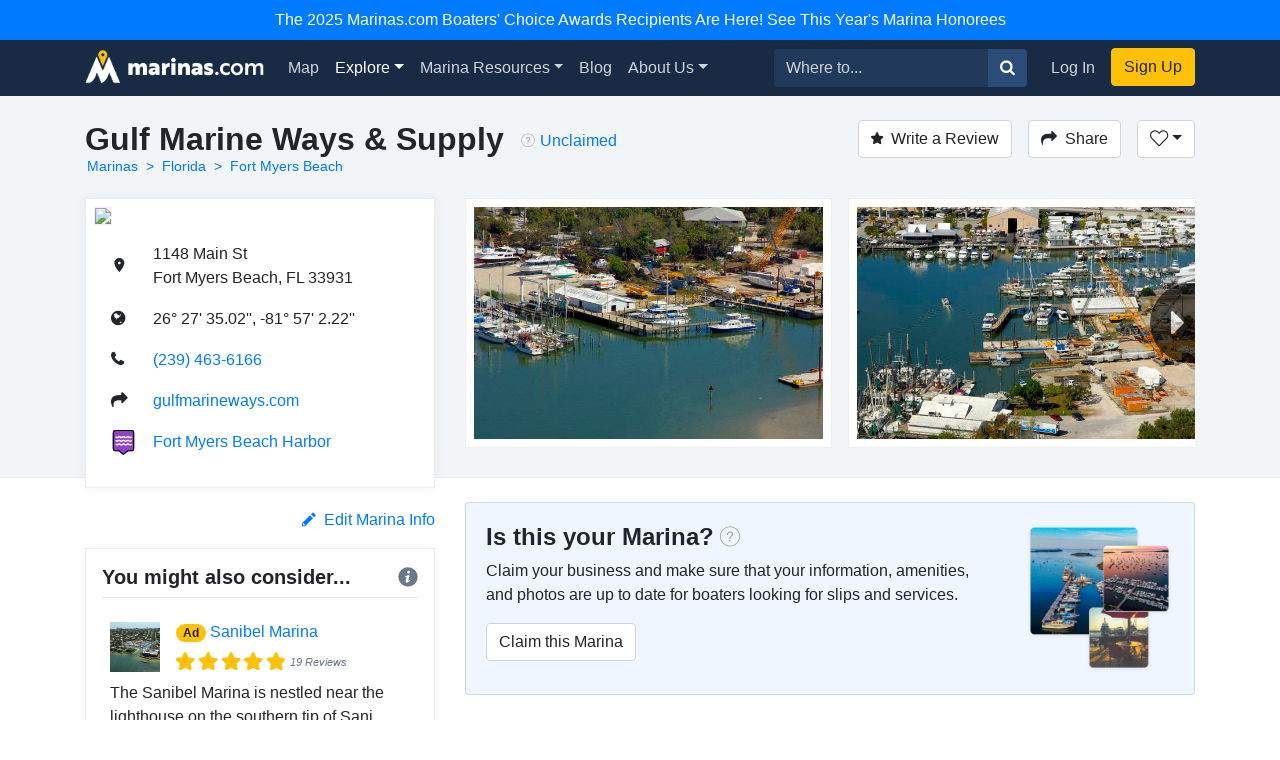

--- FILE ---
content_type: text/html; charset=utf-8
request_url: https://marinas.com/view/marina/jnc8q5_Gulf_Marine_Ways_and_Supply_Fort_Myers_Beach_FL_United_States
body_size: 11088
content:
<!DOCTYPE html><html lang="en"><head><script>(function(w,d,s,l,i){w[l]=w[l]||[];w[l].push({'gtm.start':
new Date().getTime(),event:'gtm.js'});var f=d.getElementsByTagName(s)[0],
j=d.createElement(s),dl=l!='dataLayer'?'&l='+l:'';j.async=true;j.src=
'https://www.googletagmanager.com/gtm.js?id='+i+dl;f.parentNode.insertBefore(j,f);
})(window,document,'script','dataLayer', "GTM-W8TNXWD");</script><title>Gulf Marine Ways &amp; Supply in Fort Myers Beach, FL, United States - Marina Reviews - Phone Number - Marinas.com</title><meta name="csrf-param" content="authenticity_token" />
<meta name="csrf-token" content="tVyCUzsR5vd5TJvJGiZ0ZkS9YBb7exw-YW_XmyB10k_D6DCswChowl5xYNMXe3cCGhRCjX6_ClE9XdKI_0TGtg" /><meta content="width=device-width, initial-scale=1, shrink-to-fit=no" name="viewport" /><meta content="Whether your boat is for everyday use or recreational purposes, you can trust Gulf Marine Ways &amp; Supply to repair and maintain it. We take great care to provide the high-quality results you deserve in Fort Myers Beach and Lee County.

You&#39;ll never have to worry about unnecessary expenses when you come to us for your boat repair and service needs. Our expertise extends to inboard and outboard engines and all brands of power packages on various makes and models of boats, including yachts and commercial vessels from 30 to 130 feet. We provide:

- Boat and yacht repair
- Boat restoration
- Boat hauling

From repairs and maintenance to cosmetic upgrades or improvements, our certified mechanics will get the job done right. We have the expertise required to perform a wide range of repair and restoration services, including electronic repair and work that involves delicate processes such as sandblasting.

We&#39;re a trusted local business with more than 40 years of experience in all aspects of marine repair, restoration and service. Our talented team includes individuals with proven expertise in yacht and boat finishing, engine repair, marine carpentry, and fiberglass component repair and construction.

Our mission is to build long-term relationships with boat owners based on the quality of our work. It&#39;s a goal we routinely achieve through strict quality control guidelines that ensure we&#39;re offering great value to our customers. Rest assured that attention will be paid to every detail of any project we undertake.

The knowledgeable staff at Gulf Marine Ways &amp; Supply will earn your confidence with reliable results and honest prices. Call today to discuss our boat repair and marine service options or visit us at our yard in Fort Myers Beach, FL." name="description" /><meta content="oUclXpoApREuR0HP1PeSnvc5IEefcMwkfunoPpTOJPI" name="google-site-verification" /><meta content="yes" name="apple-mobile-web-app-capable" /><meta content="Marinas.com" name="apple-mobile-web-app-title" /><link href="https://marinas.com/view/marina/jnc8q5_Gulf_Marine_Ways_and_Supply_Fort_Myers_Beach_FL_United_States" rel="canonical" /><meta content="326335027382912" property="fb:app_id" /><meta content="website" property="og:type" /><meta content="Gulf Marine Ways &amp; Supply in Fort Myers Beach, FL, United States - Marina Reviews - Phone Number - Marinas.com" property="og:title" /><meta content="Whether your boat is for everyday use or recreational purposes, you can trust Gulf Marine Ways &amp; Supply to repair and maintain it. We take great care to provide the high-quality results you deserve in Fort Myers Beach and Lee County.

You&#39;ll never have to worry about unnecessary expenses when you come to us for your boat repair and service needs. Our expertise extends to inboard and outboard engines and all brands of power packages on various makes and models of boats, including yachts and commercial vessels from 30 to 130 feet. We provide:

- Boat and yacht repair
- Boat restoration
- Boat hauling

From repairs and maintenance to cosmetic upgrades or improvements, our certified mechanics will get the job done right. We have the expertise required to perform a wide range of repair and restoration services, including electronic repair and work that involves delicate processes such as sandblasting.

We&#39;re a trusted local business with more than 40 years of experience in all aspects of marine repair, restoration and service. Our talented team includes individuals with proven expertise in yacht and boat finishing, engine repair, marine carpentry, and fiberglass component repair and construction.

Our mission is to build long-term relationships with boat owners based on the quality of our work. It&#39;s a goal we routinely achieve through strict quality control guidelines that ensure we&#39;re offering great value to our customers. Rest assured that attention will be paid to every detail of any project we undertake.

The knowledgeable staff at Gulf Marine Ways &amp; Supply will earn your confidence with reliable results and honest prices. Call today to discuss our boat repair and marine service options or visit us at our yard in Fort Myers Beach, FL." property="og:description" /><meta content="https://img.marinas.com/v2/60496bd30268d2d2771b6910898c87c0b0e92c675fba13402c74218adbbd724d.jpg" property="og:image" /><meta content="photo" name="twitter:card" /><meta content="@marinasdotcom" name="twitter:site" /><meta content="Gulf Marine Ways &amp; Supply in Fort Myers Beach, FL, United States - Marina Reviews - Phone Number - Marinas.com" name="twitter:title" /><meta content="Whether your boat is for everyday use or recreational purposes, you can trust Gulf Marine Ways &amp; Supply to repair and maintain it. We take great care to provide the high-quality results you deserve in Fort Myers Beach and Lee County.

You&#39;ll never have to worry about unnecessary expenses when you come to us for your boat repair and service needs. Our expertise extends to inboard and outboard engines and all brands of power packages on various makes and models of boats, including yachts and commercial vessels from 30 to 130 feet. We provide:

- Boat and yacht repair
- Boat restoration
- Boat hauling

From repairs and maintenance to cosmetic upgrades or improvements, our certified mechanics will get the job done right. We have the expertise required to perform a wide range of repair and restoration services, including electronic repair and work that involves delicate processes such as sandblasting.

We&#39;re a trusted local business with more than 40 years of experience in all aspects of marine repair, restoration and service. Our talented team includes individuals with proven expertise in yacht and boat finishing, engine repair, marine carpentry, and fiberglass component repair and construction.

Our mission is to build long-term relationships with boat owners based on the quality of our work. It&#39;s a goal we routinely achieve through strict quality control guidelines that ensure we&#39;re offering great value to our customers. Rest assured that attention will be paid to every detail of any project we undertake.

The knowledgeable staff at Gulf Marine Ways &amp; Supply will earn your confidence with reliable results and honest prices. Call today to discuss our boat repair and marine service options or visit us at our yard in Fort Myers Beach, FL." name="twitter:description" /><meta content="https://img.marinas.com/v2/60496bd30268d2d2771b6910898c87c0b0e92c675fba13402c74218adbbd724d.jpg" name="twitter:image" /><link rel="icon" type="image/x-icon" href="https://marinas.com/assets/marinas-favicon-da920fdb582dcb4185f932a90ba328a9412684ebce328ab203f381498020c7c0.png?v7" /><link rel="stylesheet" href="https://marinas.com/assets/marinas-dae2aa003dd8c449b06a59e42d2d37bd9cfd93cc8eea3529bc60ccc4fc69c41e.css" media="all" data-turbolinks-track="reload" /><script src="https://marinas.com/assets/application-bd481021020ebc7181b7266edabfd2574e491138020a0ac5f056e328792220c2.js" data-turbolinks-track="reload"></script><script async="async" src="https://use.fortawesome.com/3813cb56.js"></script><script>var ENV = {
  API_BASE_URL: 'https://api.marinas.com',
  BASE_URL: 'https://marinas.com',
  MAPBOX_TOKEN: 'pk.eyJ1IjoiZG9ja3dhIiwiYSI6ImNpem9wMHFmZjAwMXIyd28wNG4zamtlZXoifQ.XaolDdI-ajt8AvaZXOG4iw',
  RECURLY_PUBLIC_KEY: 'ewr1-d6Ss4DJM0nmcT6XTZ2EoNY',
  MAPBOX_MCOM_SOURCE: 'mapbox://dockwa.marinascom',
  MAPBOX_MCOM_STYLE: 'cja1gtn25aemq2rt24d01c57w'
};</script><!-- Facebook Pixel Code -->
<script>
!function(f,b,e,v,n,t,s){if(f.fbq)return;n=f.fbq=function(){n.callMethod?
n.callMethod.apply(n,arguments):n.queue.push(arguments)};if(!f._fbq)f._fbq=n;
n.push=n;n.loaded=!0;n.version='2.0';n.queue=[];t=b.createElement(e);t.async=!0;
t.src=v;s=b.getElementsByTagName(e)[0];s.parentNode.insertBefore(t,s)}(window,
document,'script','https://connect.facebook.net/en_US/fbevents.js');
fbq('init', '458662877837383'); // Insert your pixel ID here.
fbq('track', 'PageView');
</script>
<noscript><img height="1" width="1" style="display:none"
src="https://www.facebook.com/tr?id=458662877837383&ev=PageView&noscript=1"
/></noscript>
<!-- DO NOT MODIFY -->
<!-- End Facebook Pixel Code -->
<script>Amplitude.init("a548ea6c2652cc13a896a07229b36dc3", "boater");</script></head><body class="   marinas"><noscript><iframe height="0" src="https://www.googletagmanager.com/ns.html?id=GTM-W8TNXWD" style="display:none;visibility:hidden" width="0"></iframe></noscript><a class="p-2 text-center d-block bg-primary text-white" href="https://marinas.com/boaters_choice">The 2025 Marinas.com Boaters' Choice Awards Recipients Are Here! See This Year's Marina Honorees</a><nav class="navbar navbar-expand-lg navbar-dark bg-primary"><div class="container"><h1 class="hidden-header">Marinas.com</h1><a class="navbar-brand amp-link" event_name="nav_bar:marinasdotcom_pressed" href="/"><img alt="Marinas.com header logo" src="https://marinas.com/assets/logos/marinas-light-0a6b92509ebe504a36feb237b9c1203e33877a8ec8c28d86f6fea5c9b9bad225.png" /></a><button aria-controls="navbarMain" aria-expanded="false" aria-label="Toggle navigation" class="navbar-toggler" data-target="#navbarMain" data-toggle="collapse" type="button"><span class="navbar-toggler-icon"></span></button><div class="collapse navbar-collapse" id="navbarMain"><ul class="navbar-nav mr-auto"><li class="nav-item"><a class="nav-link amp-link" event_name="nav_bar:map_pressed" href="/map">Map</a></li><li class="nav-item dropdown active"><a aria-expanded="false" aria-haspopup="true" class="nav-link dropdown-toggle" data-toggle="dropdown" href="/browse/marina" id="navExploreDropdown">Explore</a><div aria-labelledby="navExploreDropdown" class="dropdown-menu"><a class="dropdown-item amp-link" event_name="nav_bar:explore_marinas_pressed" href="/browse/marina">Marinas</a><a class="dropdown-item amp-link" event_name="nav_bar:explore_harbors_pressed" href="/browse/harbor">Harbors</a><a class="dropdown-item amp-link" event_name="nav_bar:explore_anchorages_pressed" href="/browse/anchorage">Anchorages</a><a class="dropdown-item amp-link" event_name="nav_bar:explore_inlets_pressed" href="/browse/inlet">Inlets</a><a class="dropdown-item amp-link" event_name="nav_bar:explore_bridges_pressed" href="/browse/bridge">Bridges</a><a class="dropdown-item amp-link" event_name="nav_bar:explore_locks_pressed" href="/browse/lock">Locks</a><a class="dropdown-item amp-link" event_name="nav_bar:explore_lighthouses_pressed" href="/browse/lighthouse">Lighthouses</a><a class="dropdown-item amp-link" event_name="nav_bar:explore_ferries_pressed" href="/browse/ferry">Ferries</a><a class="dropdown-item amp-link" event_name="nav_bar:explore_landmarks_pressed" href="/browse/landmark">Landmarks</a><a class="dropdown-item amp-link" event_name="nav_bar:explore_ramps_pressed" href="/browse/ramp">Ramps</a></div></li><li class="nav-item"><a class="nav-link amp-link" event_name="nav_bar:marina_resources_pressed" href="https://resources.marinas.com">Marina Resources</a></li><li class="nav-item"><a class="nav-link amp-link" event_name="nav_bar:blog_pressed" href="https://marinas.com/blog">Blog</a></li><li class="nav-item dropdown"><a aria-expanded="false" aria-haspopup="true" class="nav-link dropdown-toggle" data-toggle="dropdown" href="https://biz.marinas.com/about/" id="navAboutDropdown">About Us</a><div aria-labelledby="navAboutDropdown" class="dropdown-menu"><a class="dropdown-item amp-link" event_name="nav_bar:about_us_pressed" href="https://biz.marinas.com/about/">About Marinas.com</a><a class="dropdown-item amp-link" event_name="nav_bar:boaters_choice_pressed" href="/boaters_choice">Boaters' Choice Awards</a></div></li></ul><form class="form-inline" action="https://marinas.com/map" accept-charset="UTF-8" method="get"><div class="input-group"><input aria-label="Search for..." class="form-control" name="search" placeholder="Where to..." type="text" /><div class="input-group-append"><button class="btn btn-light" type="submit"><i class="icon icon-search" event_name="nav_bar:search_location_pressed"></i></button></div></div></form><ul class="navbar-nav ml-lg-2 mt-2 mt-lg-0"><li class="nav-item"><a class="nav-link px-3 amp-link" event_name="nav_bar:log_in_pressed" href="/users/sign_in">Log In</a></li><li class="nav-item"><a class="btn btn-cta amp-link" event_name="nav_bar:sign_up_pressed" href="/users/sign_up">Sign Up</a></li></ul></div></div></nav><script>$(document).ready(function () {
  $('.amp-link').click(function(e) {
    Amplitude.trackEvent( e.currentTarget.attributes.event_name.value, {
      experience_name: 'nav_bar',
    })
  })

  $('i.icon.icon-search').click(function(e) {
    Amplitude.trackEvent( e.currentTarget.attributes.event_name.value, {
      experience_name: 'nav_bar',
      search_term: $('[name="search"]')[0].value
    })
  })
})</script><div id="yield"><script>const amplitude_props = {
  experience_name: "location_detail",
  location_type: "marina",
  location_id: "jnc8q5",
}

function handleAmplitude(event, props = {}) {
  Amplitude.trackEvent(event, {...amplitude_props, ...props})
}

const screen_viewed_props = {
  claimed: "0",
  country: "United States",
  region: "Florida",
  city: "Fort Myers Beach",
}

handleAmplitude("location_detail:screen_viewed", screen_viewed_props)</script><script type="application/ld+json">
  {"@context":"http://schema.org","@graph":[{"@type":"LocalBusiness","name":"Gulf Marine Ways \u0026 Supply","url":"https://marinas.com/view/marina/jnc8q5_Gulf_Marine_Ways_and_Supply_Fort_Myers_Beach_FL_United_States","image":"https://img.marinas.com/v2/eb7df4f7244a7aeb6d91e1020744ac8440594c6a6dd556f2952100000b67b2a5.jpg","telephone":"(239) 463-6166","address":{"@type":"PostalAddress","streetAddress":"1148 Main St","addressLocality":"Fort Myers Beach","addressRegion":"FL","postalCode":"33931","addressCountry":"US"},"geo":{"@type":"GeoCoordinates","latitude":26.459727660526937,"longitude":-81.95061718074668}},{"@type":"BreadcrumbList","itemListElement":[{"@type":"ListItem","position":1,"name":"Marinas","item":"https://marinas.com/browse/marina"},{"@type":"ListItem","position":2,"name":"Florida","item":"https://marinas.com/browse/marina/US/FL"},{"@type":"ListItem","position":3,"name":"Fort Myers Beach","item":"https://marinas.com/search?category=marina\u0026country=US\u0026region=FL\u0026city=Fort Myers Beach"}]},{"@type":"WebSite","name":"Marinas.com","url":"https://marinas.com"}]}
</script>
<div aria-hidden="true" aria-labelledby="exampleModalLabel" class="modal fade" id="editModal" role="dialog" tabindex="-1"><div class="modal-dialog" role="document"><div class="modal-content"><form action="https://marinas.com/edits" accept-charset="UTF-8" method="post"><input type="hidden" name="authenticity_token" value="sj7obOie36ceyXaGWB0IicH5gOR8TlVhqlWx1dXKmrZVzjJJ2OTK9xpuyYE3js_Qcjpl0W3LnLyGSlKoZ-LJcg" autocomplete="off" /><input name="type_id" type="hidden" value="3486" /><input name="type" type="hidden" value="map_point" /><div class="modal-header"><h5 class="modal-title">Suggest an Edit</h5><button aria-label="Close" class="close" data-dismiss="modal" type="button"><span aria-hidden="true">&times;</span></button></div><div class="modal-body"><div class="form-group"><label>What needs to be changed on this page?</label><label>Please be as descriptive as possible so your proposed edit can be reviewed for accuracy.</label><textarea class="form-control" name="description" required="" rows="5"></textarea></div></div><div class="modal-footer"><button class="btn btn-secondary" data-dismiss="modal" type="button">Close</button><button class="btn btn-primary" type="submit">Submit Edit</button></div></form></div></div></div><link href="https://vjs.zencdn.net/5.19.2/video-js.css" rel="stylesheet" /><script src="https://vjs.zencdn.net/5.19.2/video.js"></script><!-- Root element of PhotoSwipe. Must have class pswp. -->
<div class="pswp" tabindex="-1" role="dialog" aria-hidden="true">

    <!-- Background of PhotoSwipe.
         It's a separate element as animating opacity is faster than rgba(). -->
    <div class="pswp__bg"></div>

    <!-- Slides wrapper with overflow:hidden. -->
    <div class="pswp__scroll-wrap">

        <!-- Container that holds slides.
            PhotoSwipe keeps only 3 of them in the DOM to save memory.
            Don't modify these 3 pswp__item elements, data is added later on. -->
        <div class="pswp__container">
            <div class="pswp__item"></div>
            <div class="pswp__item"></div>
            <div class="pswp__item"></div>
        </div>

        <!-- Default (PhotoSwipeUI_Default) interface on top of sliding area. Can be changed. -->
        <div class="pswp__ui pswp__ui--hidden">

            <div class="pswp__top-bar">

                <!--  Controls are self-explanatory. Order can be changed. -->

                <div class="pswp__counter"></div>

                <button class="pswp__button pswp__button--close" title="Close (Esc)"></button>

                <button class="pswp__button pswp__button--share" title="Share"></button>

                <button class="pswp__button pswp__button--fs" title="Toggle fullscreen"></button>

                <button class="pswp__button pswp__button--zoom" title="Zoom in/out"></button>

                <!-- Preloader demo http://codepen.io/dimsemenov/pen/yyBWoR -->
                <!-- element will get class pswp__preloader--active when preloader is running -->
                <div class="pswp__preloader">
                    <div class="pswp__preloader__icn">
                      <div class="pswp__preloader__cut">
                        <div class="pswp__preloader__donut"></div>
                      </div>
                    </div>
                </div>
            </div>

            <div class="pswp__share-modal pswp__share-modal--hidden pswp__single-tap">
                <div class="pswp__share-tooltip"></div>
            </div>

            <button class="pswp__button pswp__button--arrow--left" title="Previous (arrow left)">
            </button>

            <button class="pswp__button pswp__button--arrow--right" title="Next (arrow right)">
            </button>

            <div class="pswp__caption">
                <div class="pswp__caption__center"></div>
            </div>

        </div>

    </div>

</div>
<header class="marina-header"><div class="container"><div class="clearfix"><div class="float-md-left"><h1 class="text-center text-sm-left text-weight-600" style="font-size: 2rem;">Gulf Marine Ways &amp; Supply</h1><ol class="breadcrumb breadcrumb-minimal"><li class="breadcrumb-item"><a href="https://marinas.com/browse/marina">Marinas</a></li><li class="breadcrumb-item"><a href="https://marinas.com/browse/marina/US/FL">Florida</a></li><li class="breadcrumb-item"><a href="https://marinas.com/search?category=marina&amp;country=US&amp;region=FL&amp;city=Fort Myers Beach">Fort Myers Beach</a></li></ol></div><div class="float-md-left"><div class="ml-3 mt-1 text-center text-sm-left" data-content="&lt;strong&gt;This business has not yet been claimed by the owner or a representative.&lt;/strong&gt;&lt;br&gt;Click to claim this business to update information on this page, add images, and respond to reviews." data-html="true" data-placement="bottom" data-toggle="popover" data-trigger="hover"><i class="icon icon-question-circle mr-1" style="color: rgba(0, 0, 0, 0.35);"></i><a href="https://marinas.com/view/marina/jnc8q5_Gulf_Marine_Ways_and_Supply_Fort_Myers_Beach_FL_United_States/claim" rel="nofollow" style="line-height: 2.1;">Unclaimed</a></div></div><div class="float-md-right mt-3 mt-sm-0"><a class="btn btn-secondary" href="/users/sign_in" onclick="javascript:handleAmplitude(&#39;location_detail:write_a_review_pressed&#39;, {&#39;action&#39;:&#39;create&#39;})"><i class="icon icon-star mr-2"></i>Write a Review</a><button class="btn btn-secondary ml-3" data-target="#shareModal" data-toggle="modal" onclick="javascript:handleAmplitude(&#39;location_detail:share_pressed&#39;)"><i class="icon icon-share mr-2 d-none d-sm-inline"></i>Share</button><div class="dropdown d-inline-block"><button aria-expanded="false" aria-haspopup="true" class="btn ml-3 dropdown-toggle btn-secondary" data-toggle="dropdown" id="listDropdown" onclick="javascript:handleAmplitude(&#39;location_detail:heart_pressed&#39;)" type="button"><i class="icon icon-heart-outline"></i></button><div aria-labelledby="listDropdown" class="dropdown-menu"><a class="dropdown-item" data-method="post" href="https://marinas.com/view/marina/jnc8q5_Gulf_Marine_Ways_and_Supply_Fort_Myers_Beach_FL_United_States/favorite" onclick="javascript:handleAmplitude(&#39;location_detail:add_to_favorites_pressed&#39;)" rel="nofollow"><span class='text-success'>Add</span> to Favorites</a><a class="dropdown-item" href="https://marinas.com/lists/new" onclick="javascript:handleAmplitude(&#39;location_detail:new_list_pressed&#39;)"><strong>New List</strong></a></div></div><div aria-hidden="true" aria-labelledby="exampleModalLabel" class="modal fade" id="reviewModal" role="dialog" tabindex="-1"><div class="modal-dialog" role="document"><div class="modal-content"><form action="/view/marina/jnc8q5_Gulf_Marine_Ways_and_Supply_Fort_Myers_Beach_FL_United_States/review" accept-charset="UTF-8" method="post"><input type="hidden" name="authenticity_token" value="oiXVY_lBlYig9kL4KGkweVLcB2MJKigiuv_3YrX6cbkVI2W2pvUrgjKCGBXcl1c9kyrdaFi7QBivTkPr3ueYbw" autocomplete="off" /><div class="modal-header"><h5 class="modal-title">Write a Review</h5><button aria-label="Close" class="close" data-dismiss="modal" type="button"><span aria-hidden="true">&times;</span></button></div><div class="modal-body"><div class="review-container"><div class="text-center"><label>Rating</label></div><div class="review-stars center clearfix"><input id="star5" name="stars" required="required" type="radio" value="5" /><label class="icon icon-star" for="star5"></label><input id="star4" name="stars" type="radio" value="4" /><label class="icon icon-star" for="star4"></label><input id="star3" name="stars" type="radio" value="3" /><label class="icon icon-star" for="star3"></label><input id="star2" name="stars" type="radio" value="2" /><label class="icon icon-star" for="star2"></label><input id="star1" name="stars" type="radio" value="1" /><label class="icon icon-star" for="star1"></label></div><div class="form-group"><label>Review</label><textarea class="form-control" name="msg" required="required" rows="5"></textarea></div></div></div><div class="modal-footer"><button class="btn btn-secondary" data-dismiss="modal" type="button">Close</button><button class="btn btn-primary" data-disable-with="Submitting..." type="submit">Post Review</button></div></form></div></div></div><div aria-hidden="true" aria-labelledby="exampleModalLabel" class="modal fade" id="shareModal" role="dialog" tabindex="-1"><div class="modal-dialog" role="document"><div class="modal-content"><div class="modal-header"><h5 class="modal-title">Share this Marina</h5><button aria-label="Close" class="close" data-dismiss="modal" type="button"><span aria-hidden="true">&times;</span></button></div><div class="modal-body"><div class="row"><div class="col"><a class="btn btn-facebook w-100" href="https://www.facebook.com/sharer/sharer.php?u=https://marinas.com/view/marina/jnc8q5&amp;title=Gulf Marine Ways &amp; Supply" rel="nofollow" target="new"><i class="icon icon-facebook mr-2"></i>Share on Facebook</a></div><div class="col"><a class="btn btn-twitter w-100" href="https://twitter.com/intent/tweet?status=Gulf Marine Ways &amp; Supply+https://marinas.com/view/marina/jnc8q5" rel="nofollow" target="new"><i class="icon icon-twitter mr-2"></i>Share on Twitter</a></div></div><hr /><input class="form-control" type="text" value="https://marinas.com/view/marina/jnc8q5" /></div><div class="modal-footer"><button class="btn btn-secondary" data-dismiss="modal" type="button">Close</button></div></div></div></div></div></div><div class="row mt-3"><div class="col-md-6 col-lg-4"><div class="marina-location"><a href="https://marinas.com/map?lat=26.459727660526937&amp;lon=-81.95061718074668&amp;zoom=16&amp;pin_id=jnc8q5&amp;search=Gulf+Marine+Ways+%26+Supply" rel="nofollow"><img class="marina-map" src="https://api.mapbox.com/styles/v1/mapbox/streets-v9/static/pin-s-circle+d9534f(-81.95061718074668,26.459727660526937)/-81.95061718074668,26.459727660526937,13,0,0/300x150@2x?&amp;attribution=false&amp;logo=false&amp;access_token=pk.eyJ1IjoiZG9ja3dhIiwiYSI6ImNpem9wMHFmZjAwMXIyd28wNG4zamtlZXoifQ.XaolDdI-ajt8AvaZXOG4iw" /></a><div class="marina-info"><table class="w-100"><tr><td class="pb-3 location-info-item"><i class="icon icon-map-marker"></i></td><td class="pb-3">1148 Main St<br />Fort Myers Beach, FL 33931</td></tr><tr><td class="pb-3 location-info-item"><i class="icon icon-earth"></i></td><td class="pb-3">26° 27&#39; 35.02&#39;&#39;, -81° 57&#39; 2.22&#39;&#39;</td></tr><tr onclick="javascript:handleAmplitude(&quot;location_detail:phone_number_pressed&quot;,{&quot;phone_number&quot;:&quot;(239) 463-6166&quot;})"><td class="pb-3 location-info-item"><i class="icon icon-phone"></i></td><td class="pb-3"><a href="tel:(239) 463-6166">(239) 463-6166</a></td></tr><tr><td class="pb-3 location-info-item"><i class="icon icon-share"></i></td><td class="pb-3"><a href="http://gulfmarineways.com" onclick="javascript:handleAmplitude(&quot;location_detail:website_pressed&quot;,{&quot;website_pressed_url&quot;:&quot;http://gulfmarineways.com&quot;})" rel="nofollow" target="_blank">gulfmarineways.com</a></td></tr><tr><td class="pb-3 location-info-item"><div class="place-type-icon place-type-harbor"></div></td><td class="pb-3"><a href="https://marinas.com/view/harbor/ygtnl7_Fort_Myers_Beach_Harbor_Fort_Myers_Beach_FL_United_States" onclick="javascript:handleAmplitude(&quot;location_detail:harbor_link_pressed&quot;,{&quot;pressed_location_type&quot;:&quot;harbor&quot;,&quot;pressed_location_id&quot;:&quot;ygtnl7&quot;})">Fort Myers Beach Harbor</a></td></tr></table></div></div></div><div aria-hidden="true" aria-labelledby="messageModal" class="modal fade" id="messageModal" role="dialog" tabindex="-1"><div class="modal-dialog" role="document"><div class="modal-content"><form action="/view/marina/jnc8q5_Gulf_Marine_Ways_and_Supply_Fort_Myers_Beach_FL_United_States/message" accept-charset="UTF-8" method="post"><input type="hidden" name="authenticity_token" value="z-Ec0jEeF_KxqXz_fuENv_aIVC0vdEjYIPADNGkoxO8jjK52t_EgYpiuY8_v20ZnqhS9hHV-ciZWAEHT6hoFng" autocomplete="off" /><div class="modal-header"><h5 class="modal-title">Contact Gulf Marine Ways &amp; Supply</h5><button aria-label="Close" class="close" data-dismiss="modal" type="button"><span aria-hidden="true">&times;</span></button></div><div class="modal-body"><div class="form-group"><label>Message</label><textarea class="form-control" name="body" required="required" rows="4"></textarea></div><div class="form-group"><label>Name</label><input class="form-control" name="name" required="required" type="text" /></div><div class="form-group"><label>Email</label><input class="form-control" name="email" required="required" type="email" /></div>Already have an account?&nbsp;<a href="https://marinas.com/users/sign_in">Log In</a></div><div class="modal-footer"><button class="btn btn-secondary" data-dismiss="modal" type="button">Close</button><button name="button" type="submit" class="btn btn-primary" data-disable-with="Sending message...">Submit</button></div></form></div></div></div><div class="col-md-6 col-lg-8"><script>$(function() {
  var scrollIndex = 0;
  $('.right-indicator').bind('click',function(event){
    if( $('.marina-image-border').length > scrollIndex + 1 ){
      scrollIndex += 1;
    }
    $('.asset-wrapper').stop().animate({
      scrollLeft: $('.marina-image-border')[scrollIndex].offsetLeft - 15
    }, 500);
    event.preventDefault();
  });
  $('.left-indicator').bind('click',function(event){
    if( scrollIndex - 1 >= 0){
      scrollIndex -= 1;
    }
    $('.asset-wrapper').stop().animate({
      scrollLeft: $('.marina-image-border')[scrollIndex].offsetLeft - 15
    }, 500);
    event.preventDefault();
  });
  function showHideIndicators(){
    var scroll = $('.asset-wrapper').scrollLeft();
    var width = $('.marina-images').width();
    var outerWidth = $('.scrollbar-hidden').width();
    if( width > outerWidth+scroll && scroll < width ){
      $('.right-indicator').removeClass('d-none');
    } else {
      $('.right-indicator').addClass('d-none');
    }
    if( width > outerWidth && scroll > 0 ){
      $('.left-indicator').removeClass('d-none');
    } else {
      $('.left-indicator').addClass('d-none');
    }
  }
  $('.asset-wrapper').scroll(showHideIndicators);
  showHideIndicators();
  setTimeout(showHideIndicators, 1000);
});</script><div class="scrollbar-hidden"><div class="asset-wrapper"><div class="marina-images" itemscope="itemscope" itemtype="http://schema.org/ImageGallery"><figure class="marina-image-border" itemprop="associatedMedia" itemscope="" itemtype="http://schema.org/ImageObject"><a data-index="0" data-size="4288x2848" href="https://img.marinas.com/v2/ac3ff4f083d9ebf718cf06a7b5694a09279f52c26369219cc137cc3d40ff278d.jpg" itemprop="contentUrl"><img alt="Gulf Marine Ways &amp; Supply" itemprop="thumbnail" src="https://img.marinas.com/v2/60496bd30268d2d2771b6910898c87c0b0e92c675fba13402c74218adbbd724d.jpg" /></a></figure><figure class="marina-image-border" itemprop="associatedMedia" itemscope="" itemtype="http://schema.org/ImageObject"><a data-index="1" data-size="4288x2848" href="https://img.marinas.com/v2/8c4355a7c8ade60847e233ebb295c97f64b797e69b4477a551c56db69ba8e72f.jpg" itemprop="contentUrl"><img alt="Gulf Marine Ways &amp; Supply" itemprop="thumbnail" src="https://img.marinas.com/v2/b70874c7d4e8c64026541baa02ed7cb015dc31bddc83e2fa3b6c9cabcf274787.jpg" /></a></figure><figure class="marina-image-border" itemprop="associatedMedia" itemscope="" itemtype="http://schema.org/ImageObject"><a data-index="2" data-size="4288x2848" href="https://img.marinas.com/v2/b4d5e5e3917bacbc7805e3629a46d7e92c2a4086e01a50cd33e7274a120dd88d.jpg" itemprop="contentUrl"><img alt="Gulf Marine Ways &amp; Supply" itemprop="thumbnail" src="https://img.marinas.com/v2/f08f20465e70a5612a85671efc000a0561b3450453ea804b59b98c9596fd0d3a.jpg" /></a></figure><figure class="marina-image-border" itemprop="associatedMedia" itemscope="" itemtype="http://schema.org/ImageObject"><a data-index="3" data-size="4288x2848" href="https://img.marinas.com/v2/722a0debf64906823842e3bfd7572395b18c7ef96990a9b2656f314d4b5c1fd7.jpg" itemprop="contentUrl"><img alt="Gulf Marine Ways &amp; Supply" itemprop="thumbnail" src="https://img.marinas.com/v2/91691df4004096e729388d7da8b2b5b6acc26ad7f71f7e4dec16aeca9de4466d.jpg" /></a></figure><figure class="marina-image-border" itemprop="associatedMedia" itemscope="" itemtype="http://schema.org/ImageObject"><a data-index="4" data-size="4288x2848" href="https://img.marinas.com/v2/a7817f5dbf040843c6e62d948c6b0c689730cb5f34fb87482d4882bec055820b.jpg" itemprop="contentUrl"><img alt="Gulf Marine Ways &amp; Supply" itemprop="thumbnail" src="https://img.marinas.com/v2/0ea2fb25a0975d3ad5415c6440d224b756ace7ab9a1e5768df777d980860c8e9.jpg" /></a></figure><figure class="marina-image-border" itemprop="associatedMedia" itemscope="" itemtype="http://schema.org/ImageObject"><a data-index="5" data-size="4288x2848" href="https://img.marinas.com/v2/0f099a8b2929328fe5b32c66395474e17322c0d6cd5329519e81b21b881a8133.jpg" itemprop="contentUrl"><img alt="Gulf Marine Ways &amp; Supply" itemprop="thumbnail" src="https://img.marinas.com/v2/1e261c67131ee444c2c01189700d18e92fd91aa30742d21a9b6a34ed733f798d.jpg" /></a></figure><figure class="marina-image-border" itemprop="associatedMedia" itemscope="" itemtype="http://schema.org/ImageObject"><a data-index="6" data-size="4288x2848" href="https://img.marinas.com/v2/3be0c0320ef80d7f0600d81ed527d85ad32d95843edb80548b21715d6969e7d8.jpg" itemprop="contentUrl"><img alt="Gulf Marine Ways &amp; Supply" itemprop="thumbnail" src="https://img.marinas.com/v2/9fef3479e2335138ad80ee27eb79b2b35b5027227265a42153d9c20267469888.jpg" /></a></figure><figure class="marina-image-border" itemprop="associatedMedia" itemscope="" itemtype="http://schema.org/ImageObject"><a data-index="7" data-size="4288x2848" href="https://img.marinas.com/v2/260656bbab6d8fe6d0b6904079e8085f9364df39009fa35652e19fbc08d1d3dc.jpg" itemprop="contentUrl"><img alt="Gulf Marine Ways &amp; Supply" itemprop="thumbnail" src="https://img.marinas.com/v2/b1567aab58d96fd56c459caa4851420f1d98775de3c5fd6ed23f2c906e0c35e9.jpg" /></a></figure></div></div><div class="left-indicator d-none"><i class="icon icon-caret-left"></i></div><div class="right-indicator"><i class="icon icon-caret-right"></i></div></div></div></div></div></header><div class="container mt-4"><div class="row"><div class="col-lg-4"><div class="d-none d-sm-block" id="growContainerWithJS"></div><div class="row no-gutters"><div class="col-md-4 order-md-2 col-lg-12 order-lg-1"></div></div><div class="clearfix mb-3"><div class="float-right" onclick="javascript:handleAmplitude(&#39;location_detail:edit_info_pressed&#39;)"><a data-target="#editModal" data-toggle="modal" href="#"><i class="icon icon-pencil mr-2"></i>Edit Marina Info</a></div></div><div class="row no-gutters"><div class="col-md-8 order-md-1 col-lg-12 order-lg-2"><div class="marina-recommendation mb-4 p-3"><h5 class="text-weight-600">You might also consider...<div class="float-right"><i class="icon icon-info info-icon text-muted" data-container="body" data-content="A marina paid for this ad. To learn more about promoting your marina or business with us, &lt;a target=&#39;_blank&#39; href=&#39;https://biz.marinas.com/why-marinas-dot-com/&#39;&gt;Click Here&lt;/a&gt;." data-delay="{&quot;show&quot;: 100, &quot;hide&quot;: 1000}" data-html="true" data-placement="top" data-toggle="popover" style="position: relative;"></i></div></h5><hr class="mt-0" /><div class="p-2"><div class="row no-gutters"><div class="col-2"><img class="img-fluid" itemprop="thumbnail" src="https://img.marinas.com/v2/956751c5b2fab968fe4011aa8f93f0a0297d7928f09825107f687c034a62f50a.jpg" /></div><div class="col-10"><div class="row no-gutters"><div class="col-2"><h6 class="ml-3"><div class="badge badge-pill badge-warning">Ad</div></h6></div><div class="col-10"><h6 class="ml-2"><a href="https://marinas.com/view/marina/d9cw86_Sanibel_Marina_Sanibel_FL_United_States" onclick="javascript:handleAmplitude(&quot;location_detail:ad_location_pressed&quot;)" target="_blank">Sanibel Marina</a></h6></div></div><div class="ml-3" style="font-size:0.7rem;"><div class="stars-partial clearfix"><div class="base-stars float-left"><i class="icon icon-star"></i><i class="icon icon-star"></i><i class="icon icon-star"></i><i class="icon icon-star"></i><i class="icon icon-star"></i></div><div class="rating-stars" style="width:4.6115em;"><i class="icon icon-star"></i><i class="icon icon-star"></i><i class="icon icon-star"></i><i class="icon icon-star"></i><i class="icon icon-star"></i></div><em class="text-muted float-left">19 Reviews</em></div></div></div></div><div class="mt-2">The Sanibel Marina is nestled near the lighthouse on the southern tip of Sani... <a href="https://marinas.com/view/marina/d9cw86_Sanibel_Marina_Sanibel_FL_United_States">Read More</a></div></div><hr class="my-2" /><div class="p-2"><div class="row no-gutters"><div class="col-2"><img class="img-fluid" itemprop="thumbnail" src="https://img.marinas.com/v2/72baa07eb653d02fb220fc03e9f81a1260a3c7f796f9bbb076e65867573fa3b0.jpg" /></div><div class="col-10"><div class="row no-gutters"><div class="col-2"><h6 class="ml-3"><div class="badge badge-pill badge-warning">Ad</div></h6></div><div class="col-10"><h6 class="ml-2"><a href="https://marinas.com/view/marina/g9c3y1_Legacy_Harbour_Marina_Fort_Myers_FL_United_States" onclick="javascript:handleAmplitude(&quot;location_detail:ad_location_pressed&quot;)" target="_blank">Legacy Harbour Marina</a></h6></div></div><div class="ml-3" style="font-size:0.7rem;"><div class="stars-partial clearfix"><div class="base-stars float-left"><i class="icon icon-star"></i><i class="icon icon-star"></i><i class="icon icon-star"></i><i class="icon icon-star"></i><i class="icon icon-star"></i></div><div class="rating-stars" style="width:4.85em;"><i class="icon icon-star"></i><i class="icon icon-star"></i><i class="icon icon-star"></i><i class="icon icon-star"></i><i class="icon icon-star"></i></div><em class="text-muted float-left">28 Reviews</em></div></div></div></div><div class="mt-2">Legacy Harbour Marina: Honoring the Past, Building the Future - Coming Soon! ... <a href="https://marinas.com/view/marina/g9c3y1_Legacy_Harbour_Marina_Fort_Myers_FL_United_States">Read More</a></div></div><hr class="my-2" /><div class="p-2"><div class="row no-gutters"><div class="col-2"><img class="img-fluid" itemprop="thumbnail" src="https://img.marinas.com/v2/48c935de9479a2b5e1b8b9a9c5410308b38f9243332d93a9fd2ab055b4e29c94.jpg" /></div><div class="col-10"><div class="row no-gutters"><div class="col-2"><h6 class="ml-3"><div class="badge badge-pill badge-warning">Ad</div></h6></div><div class="col-10"><h6 class="ml-2"><a href="https://marinas.com/view/marina/z4cr24m_The_Marina_at_The_Bonita_Fish_Company_Ft_Myers_Beach_FL_United_States" onclick="javascript:handleAmplitude(&quot;location_detail:ad_location_pressed&quot;)" target="_blank">The Marina at The Bonita Fish Company</a></h6></div></div></div></div></div></div></div></div></div><div class="col-lg-8"><div class="card mb-4" style="background-color: #eff6ff;"><div class="card-body"><div class="row"><div class="col-9"><h4 data-content="&lt;strong&gt;This business has not yet been claimed by the owner or a representative.&lt;/strong&gt;&lt;br&gt;Claim this business to update information on this page, add images, and respond to reviews." data-html="true" data-placement="bottom" data-toggle="popover" data-trigger="hover" style="display: inline-block;"><strong>Is this your Marina?<i class="icon icon-question-circle ml-1" style="color: rgba(0, 0, 0, 0.35);"></i></strong></h4><p>Claim your business and make sure that your information, amenities, and photos are up to date for boaters looking for slips and services.</p><a class="btn btn-secondary" href="https://marinas.com/view/marina/jnc8q5_Gulf_Marine_Ways_and_Supply_Fort_Myers_Beach_FL_United_States/claim" rel="nofollow">Claim this Marina</a></div><div class="col-3"><img class="w-100" src="https://marinas.com/assets/features/photos-53f17c36cdd3faadb3d201e608848a6fa1d1e96640a6c97ed8f782e5b9d17e5e.png" /></div></div></div></div><h3 class="my-0 text-weight-600">About</h3><hr /><p><p>Whether your boat is for everyday use or recreational purposes, you can trust Gulf Marine Ways &amp; Supply to repair and maintain it. We take great care to provide the high-quality results you deserve in Fort Myers Beach and Lee County.</p>

<p>You&#39;ll never have to worry about unnecessary expenses when you come to us for your boat repair and service needs. Our expertise extends to inboard and outboard engines and all brands of power packages on various makes and models of boats, including yachts and commercial vessels from 30 to 130 feet. We provide:</p>

<ul>
<li>Boat and yacht repair</li>
<li>Boat restoration</li>
<li>Boat hauling</li>
</ul>

<p>From repairs and maintenance to cosmetic upgrades or improvements, our certified mechanics will get the job done right. We have the expertise required to perform a wide range of repair and restoration services, including electronic repair and work that involves delicate processes such as sandblasting.</p>

<p>We&#39;re a trusted local business with more than 40 years of experience in all aspects of marine repair, restoration and service. Our talented team includes individuals with proven expertise in yacht and boat finishing, engine repair, marine carpentry, and fiberglass component repair and construction.</p>

<p>Our mission is to build long-term relationships with boat owners based on the quality of our work. It&#39;s a goal we routinely achieve through strict quality control guidelines that ensure we&#39;re offering great value to our customers. Rest assured that attention will be paid to every detail of any project we undertake.</p>

<p>The knowledgeable staff at Gulf Marine Ways &amp; Supply will earn your confidence with reliable results and honest prices. Call today to discuss our boat repair and marine service options or visit us at our yard in Fort Myers Beach, FL.</p>
</p><div class="float-right" onclick="javascript:handleAmplitude(&#39;location_detail:edit_description_pressed&#39;)"><a data-target="#editModal" data-toggle="modal" href="#"><i class="icon icon-pencil mr-2"></i>Edit Description</a></div><div class="mb-5"></div><h3 class="my-0 text-weight-600">Berth Capacity</h3><hr /><div class="row"><div class="col-sm-6 mb-3"><i class="icon mr-2 icon-amenity-docks"></i><span class="mr-2">Slips:</span><strong>2</strong></div></div><div class="float-right" onclick="javascript:handleAmplitude(&#39;location_detail:edit_berth_capacity_pressed&#39;)"><a data-target="#editModal" data-toggle="modal" href="#"><i class="icon icon-pencil mr-2"></i>Edit Berth Capacity</a></div><div class="mb-5"></div><h3 class="my-0 text-weight-600">Approach</h3><hr /><div class="row"><div class="col-sm-6 mb-3"><i class="icon mr-2 icon-amenity-approach-depth"></i><span class="mr-2">Minimum Approach Depth:</span><strong>10.0 Feet</strong></div><div class="col-sm-6 mb-3"><i class="icon mr-2 icon-amenity-channel-depth"></i><span class="mr-2">Minimum Channel Depth:</span><strong>0.0 Feet</strong></div><div class="col-sm-6 mb-3"><i class="icon mr-2 icon-amenity-slip-depth"></i><span class="mr-2">Mean Low Water Dock Depth:</span><strong>10.0 Feet</strong></div><div class="col-sm-6 mb-3"><i class="icon mr-2 icon-amenity-bridge-clearance"></i><span class="mr-2">Mean High Water Clearance:</span><strong>0.0 Feet</strong></div></div><div class="float-right"><a data-target="#editModal" data-toggle="modal" href="#"><i class="icon icon-pencil mr-2"></i>Edit Approach</a></div><div class="mb-5"></div><div id="amenity-section"><div class="inner-amenity-content"><div class="clearfix"><div class="float-left"><h3 class="text-weight-600 my-0">Services & Amenities</h3></div><div class="float-right"><em class="text-muted">Last Updated: Oct 27, 2022</em></div></div><hr /><div class="row mb-4 amenities"><div class="col-sm-6 mb-3 amenity"><i class="icon mr-2 icon-amenity-docks"></i><span class="mr-2">Dockage:</span><strong>Yes</strong></div><div class="col-sm-6 mb-3 amenity"><i class="icon mr-2 icon-amenity-water-hookup"></i><span class="mr-2">Water Hookup:</span><strong>Yes</strong></div><div class="col-sm-6 mb-3 amenity"><i class="icon mr-2 icon-amenity-maintenance"></i><span class="mr-2">Service &amp; Maintenance:</span><strong>Yes</strong></div><div class="col-sm-6 mb-3 amenity"><i class="icon mr-2 icon-amenity-dinghy-dock"></i><span class="mr-2">Dinghy Dock:</span><strong>Yes</strong></div><div class="col-sm-6 mb-3 amenity"><i class="icon mr-2 icon-amenity-restrooms"></i><span class="mr-2">Restrooms:</span><strong>Yes</strong></div><div class="col-sm-6 mb-3 amenity"><i class="icon mr-2 icon-amenity-trash"></i><span class="mr-2">Trash:</span><strong>Yes</strong></div><div class="col-sm-6 mb-3 amenity"><i class="icon mr-2 icon-amenity-ice"></i><span class="mr-2">Ice:</span><strong>Yes</strong></div><div class="col-sm-6 mb-3 amenity"><i class="icon mr-2 icon-amenity-security"></i><span class="mr-2">Security:</span><strong>Nearby</strong></div><div class="col-sm-6 mb-3 amenity"><i class="icon mr-2 icon-amenity-walk-grocery"></i><span class="mr-2">Groceries:</span><strong>Within 5 Miles</strong></div><div class="col-sm-6 mb-3 amenity"><i class="icon mr-2 icon-amenity-walk-hospital"></i><span class="mr-2">Medical Facility:</span><strong>Within 5 Miles</strong></div><div class="col-sm-6 mb-3 amenity"><i class="icon mr-2 icon-amenity-walk-pharmacy"></i><span class="mr-2">Pharmacy:</span><strong>Within 5 Miles</strong></div><div class="col-sm-6 mb-3 amenity"><i class="icon mr-2 icon-amenity-rental-car"></i><span class="mr-2">Car Rentals:</span><strong>Within 5 Miles</strong></div><div class="col-sm-6 mb-3 amenity"><i class="icon mr-2 icon-amenity-walk-hotel"></i><span class="mr-2">Hotels:</span><strong>Nearby</strong></div><div class="col-sm-6 mb-3 amenity"><i class="icon mr-2 icon-amenity-walk-restaurant"></i><span class="mr-2">Restaurants:</span><strong>Nearby</strong></div><div class="col-sm-6 mb-3 amenity"><i class="icon mr-2 icon-amenity-beach"></i><span class="mr-2">Beach:</span><strong>Within 5 Miles</strong></div><div class="col-sm-6 mb-3 amenity"><i class="icon mr-2 icon-amenity-golf"></i><span class="mr-2">Golf:</span><strong>Within 5 Miles</strong></div><div class="col-sm-6 mb-3 amenity"><i class="icon mr-2 icon-amenity-tennis"></i><span class="mr-2">Tennis:</span><strong>Within 5 Miles</strong></div><div class="col-sm-6 mb-3 amenity"><i class="icon mr-2 icon-amenity-ship-store"></i><span class="mr-2">Ship Store:</span><strong>Yes</strong></div><div class="col-sm-6 mb-3 amenity"><i class="icon mr-2 icon-amenity-max-loa"></i><span class="mr-2">Max. Vessel LOA:</span><strong>130.0 Feet</strong></div><div class="col-sm-6 mb-3 amenity"><i class="icon mr-2 icon-amenity-slip-length"></i><span class="mr-2">Max. Slip Length:</span><strong>130.0 Meters</strong></div><div class="col-sm-6 mb-3 amenity"><i class="icon mr-2 icon-amenity-slip-width"></i><span class="mr-2">Max. Slip Width:</span><strong>0.0 Meters</strong></div><div class="col-sm-6 mb-3 amenity"><i class="icon mr-2 icon-amenity-fixed-dock"></i><span class="mr-2">Fixed Docks:</span><strong>Yes</strong></div><div class="col-sm-6 mb-3 amenity"><i class="icon mr-2 icon-amenity-oil-disposal"></i><span class="mr-2">Oil Disposal:</span><strong>Yes</strong></div><div class="col-sm-6 mb-3 amenity"><i class="icon mr-2 icon-amenity-crane"></i><span class="mr-2">Repair Crane:</span><strong>Yes</strong></div><div class="col-sm-6 mb-3 amenity"><i class="icon mr-2 icon-amenity-repair-engine-repairs"></i><span class="mr-2">Engine Service:</span><strong>Yes</strong></div><div class="col-sm-6 mb-3 amenity"><i class="icon mr-2 icon-amenity-repair-engine-props"></i><span class="mr-2">Propeller Service:</span><strong>Yes</strong></div><div class="col-sm-6 mb-3 amenity"><i class="icon mr-2 icon-amenity-dry-storage"></i><span class="mr-2">Dry Stack:</span><strong>Yes</strong></div><div class="col-sm-6 mb-3 amenity"><i class="icon mr-2 icon-amenity-travel-lift"></i><span class="mr-2">Travel Lift:</span><strong>Yes</strong></div><div class="col-sm-12 mb-4" onclick="javascript:handleAmplitude(&#39;location_detail:edit_amenities_pressed&#39;)"><a data-target="#editModal" data-toggle="modal" href="#"><i class="icon icon-pencil mr-2"></i>Edit Amenities</a></div></div></div><div class="show-more-amenities d-none">Show All</div></div><div class="mb-4"></div><div class="clearfix"><div class="float-left"><h3 class="mb-0 mt-1 text-weight-600">Reviews</h3></div><div class="float-right"><a class="btn btn-secondary" href="/users/sign_in" onclick="javascript:handleAmplitude(&#39;location_detail:write_a_review_pressed&#39;, {&#39;action&#39;:&#39;create&#39;})"><i class="icon icon-star mr-2"></i>Write a Review</a></div></div><hr /><div class="card mb-3 text-center text-muted"><div class="card-body">No reviews yet! Be the first to write a review of Gulf Marine Ways &amp; Supply.</div></div><div class="review-list"></div></div></div></div></div><footer class="p-4 mt-3"><div class="container"><div class="row"><div class="col-md-5"><div class="row"><div class="col"><h2>Products</h2><ul><li><a href="https://resources.marinas.com/">For Marina Managers</a></li><li><a href="http://ahoy.dockwa.com/marina-management-software">Marina Software</a></li><li><a href="https://marinas.com/developers">Developers</a></li></ul></div><div class="col"><h2>Help & About</h2><ul><li><a href="https://mayday.dockwa.com/en" target="_blank">Help</a></li><li><a href="https://biz.marinas.com/about/">About Us</a></li><li><a href="https://ahoy.dockwa.com/news">Press</a></li></ul></div></div></div><div class="col-md-4"><h2>Social Media</h2><div class="social-links clearfix"><ul><li><a class="link-with-icon" href="https://twitter.com/marinasdotcom"><i class="icon icon-twitter"></i>Twitter</a></li><li><a class="link-with-icon" href="https://www.facebook.com/Marinasdotcom"><i class="icon icon-facebook"></i>Facebook</a></li><li><a class="link-with-icon" href="https://instagram.com/marinasdotcom"><i class="icon icon-instagram"></i>Instagram</a></li></ul></div><div class="social-links mb-1 clearfix"><ul><li><a class="link-with-icon" href="https://marinas.com/blog"><i class="icon icon-marinas-com"></i>Marina Blog</a></li><li><a class="link-with-icon" href="https://blog.dockwa.com"><i class="icon icon-dockwa"></i>Boater Blog</a></li></ul></div></div><div class="col-md-3"><img class="logo" alt="marinas.com logo" src="https://marinas.com/assets/logos/marinas-dark-a0a2eb73428d505e2392f6d601cd04cfbad2a7ed0518b84a1274278fe35d4a0c.png" />&copy;&nbsp;2026 Marinas.com<br /><a href="https://ahoy.dockwa.com/about-us/terms-of-service/" target="_blank">Terms of Service</a>&nbsp;&amp;&nbsp;<a href="https://ahoy.dockwa.com/privacy" target="_blank">Privacy Policy</a></div></div></div></footer><script src="https://cdnjs.cloudflare.com/ajax/libs/timeago.js/4.0.2/timeago.min.js"></script><script>timeago.render(document.querySelectorAll('.timeago'));</script></body></html>